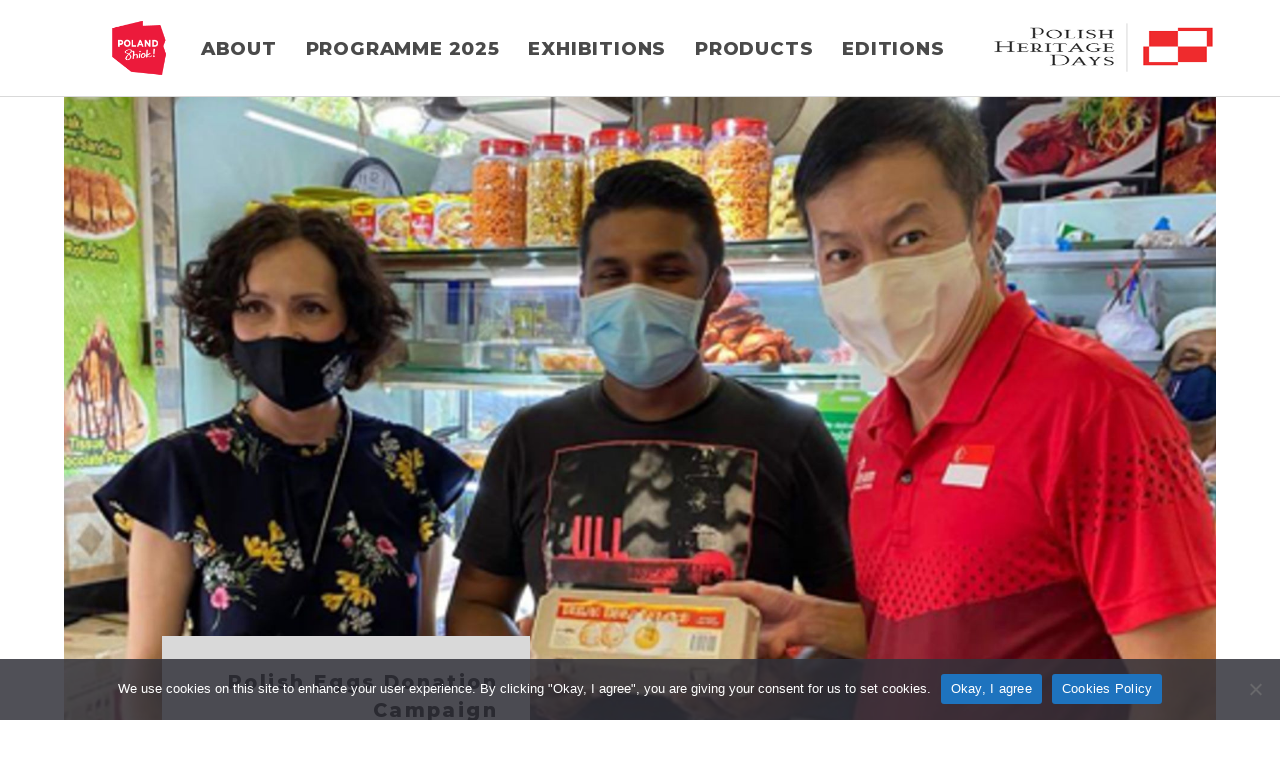

--- FILE ---
content_type: text/html; charset=UTF-8
request_url: https://polandshiok.sg/polish-eggs-donation-campaign/
body_size: 10826
content:
<!DOCTYPE html>
<html lang="en-US" class="no-js">

<head>
    <meta charset="UTF-8">
    <meta http-equiv="X-UA-Compatible" content="IE=edge">
    <meta name="viewport" content="width=device-width, initial-scale=1">
    <meta name="apple-mobile-web-app-capable" content="yes">
    <meta name="robots" content="all">
    <meta name="SKYPE_TOOLBAR" content="SKYPE_TOOLBAR_PARSER_COMPATIBLE">
    <meta name="apple-mobile-web-app-capable" content="yes">

    <link rel="apple-touch-icon" sizes="180x180" href="/wp-content/themes/shiok-23/apple-touch-icon.png">
    <link rel="icon" type="image/png" sizes="32x32" href="/wp-content/themes/shiok-23/favicon-32x32.png">
    <link rel="icon" type="image/png" sizes="16x16" href="/wp-content/themes/shiok-23/favicon-16x16.png">
    <link rel="manifest" href="/wp-content/themes/shiok-23/site.webmanifest">
    <link rel="mask-icon" href="/wp-content/themes/shiok-23/safari-pinned-tab.svg" color="#5bbad5">
    <meta name="msapplication-TileColor" content="#da532c">
    <meta name="theme-color" content="#ffffff">
    <link rel="stylesheet" href="/wp-content/themes/shiok-23/styles/bulma.min.css">
    <link href="https://fonts.googleapis.com/css?family=Montserrat:300,400,500,600,800&display=swap" rel="stylesheet">
    <link href="https://fonts.googleapis.com/css?family=EB+Garamond&display=swap" rel="stylesheet">
    <link href="https://fonts.googleapis.com/css2?family=Cormorant+Garamond:wght@600&display=swap" rel=" stylesheet">
    <link rel="stylesheet" href="https://use.fontawesome.com/releases/v5.6.3/css/all.css" integrity="sha384-UHRtZLI+pbxtHCWp1t77Bi1L4ZtiqrqD80Kn4Z8NTSRyMA2Fd33n5dQ8lWUE00s/" crossorigin="anonymous">

    <!--[if lt IE 9]>
		<script src="https://polandshiok.sg/wp-content/themes/shiok-23/js/html5.js"></script>
		<![endif]-->
    <meta name='robots' content='index, follow, max-image-preview:large, max-snippet:-1, max-video-preview:-1' />
	<style>img:is([sizes="auto" i], [sizes^="auto," i]) { contain-intrinsic-size: 3000px 1500px }</style>
	
	<!-- This site is optimized with the Yoast SEO plugin v24.9 - https://yoast.com/wordpress/plugins/seo/ -->
	<title>Polish Eggs Donation Campaign</title>
	<link rel="canonical" href="https://polandshiok.sg/polish-eggs-donation-campaign/" />
	<meta property="og:locale" content="en_US" />
	<meta property="og:type" content="article" />
	<meta property="og:title" content="Polish Eggs Donation Campaign" />
	<meta property="og:description" content="Easter campaign of donating Polish eggs to the local community in Singapore - an expression of solidarity and support in the face of the pandemic. Promotion of Polish Easter traditions and the importance of economic relations." />
	<meta property="og:url" content="https://polandshiok.sg/polish-eggs-donation-campaign/" />
	<meta property="og:site_name" content="polandshiok.sg" />
	<meta property="article:publisher" content="https://www.facebook.com/PolandSHIOK" />
	<meta property="article:published_time" content="2021-03-05T18:59:00+00:00" />
	<meta property="article:modified_time" content="2023-06-22T03:57:04+00:00" />
	<meta property="og:image" content="https://polandshiok.sg/wp-content/uploads/2021/06/cover-page-easter-eggs-donation-campaign.jpg" />
	<meta property="og:image:width" content="1920" />
	<meta property="og:image:height" content="1080" />
	<meta property="og:image:type" content="image/jpeg" />
	<meta name="author" content="anna" />
	<meta name="twitter:card" content="summary_large_image" />
	<meta name="twitter:label1" content="Written by" />
	<meta name="twitter:data1" content="anna" />
	<meta name="twitter:label2" content="Est. reading time" />
	<meta name="twitter:data2" content="3 minutes" />
	<script type="application/ld+json" class="yoast-schema-graph">{"@context":"https://schema.org","@graph":[{"@type":"Article","@id":"https://polandshiok.sg/polish-eggs-donation-campaign/#article","isPartOf":{"@id":"https://polandshiok.sg/polish-eggs-donation-campaign/"},"author":{"name":"anna","@id":"https://polandshiok.sg/#/schema/person/378db22b6d3d39a11f7283d18a8e10f2"},"headline":"Polish Eggs Donation Campaign","datePublished":"2021-03-05T18:59:00+00:00","dateModified":"2023-06-22T03:57:04+00:00","mainEntityOfPage":{"@id":"https://polandshiok.sg/polish-eggs-donation-campaign/"},"wordCount":384,"commentCount":0,"publisher":{"@id":"https://polandshiok.sg/#organization"},"image":{"@id":"https://polandshiok.sg/polish-eggs-donation-campaign/#primaryimage"},"thumbnailUrl":"https://polandshiok.sg/wp-content/uploads/2021/06/cover-page-easter-eggs-donation-campaign.jpg","articleSection":["Programme 2021","Type event"],"inLanguage":"en-US","potentialAction":[{"@type":"CommentAction","name":"Comment","target":["https://polandshiok.sg/polish-eggs-donation-campaign/#respond"]}]},{"@type":"WebPage","@id":"https://polandshiok.sg/polish-eggs-donation-campaign/","url":"https://polandshiok.sg/polish-eggs-donation-campaign/","name":"Polish Eggs Donation Campaign","isPartOf":{"@id":"https://polandshiok.sg/#website"},"primaryImageOfPage":{"@id":"https://polandshiok.sg/polish-eggs-donation-campaign/#primaryimage"},"image":{"@id":"https://polandshiok.sg/polish-eggs-donation-campaign/#primaryimage"},"thumbnailUrl":"https://polandshiok.sg/wp-content/uploads/2021/06/cover-page-easter-eggs-donation-campaign.jpg","datePublished":"2021-03-05T18:59:00+00:00","dateModified":"2023-06-22T03:57:04+00:00","breadcrumb":{"@id":"https://polandshiok.sg/polish-eggs-donation-campaign/#breadcrumb"},"inLanguage":"en-US","potentialAction":[{"@type":"ReadAction","target":["https://polandshiok.sg/polish-eggs-donation-campaign/"]}]},{"@type":"ImageObject","inLanguage":"en-US","@id":"https://polandshiok.sg/polish-eggs-donation-campaign/#primaryimage","url":"https://polandshiok.sg/wp-content/uploads/2021/06/cover-page-easter-eggs-donation-campaign.jpg","contentUrl":"https://polandshiok.sg/wp-content/uploads/2021/06/cover-page-easter-eggs-donation-campaign.jpg","width":1920,"height":1080,"caption":"Polish Eggs Donation Campaign"},{"@type":"BreadcrumbList","@id":"https://polandshiok.sg/polish-eggs-donation-campaign/#breadcrumb","itemListElement":[{"@type":"ListItem","position":1,"name":"Home","item":"https://polandshiok.sg/"},{"@type":"ListItem","position":2,"name":"Polish Eggs Donation Campaign"}]},{"@type":"WebSite","@id":"https://polandshiok.sg/#website","url":"https://polandshiok.sg/","name":"polandshiok.sg","description":"","publisher":{"@id":"https://polandshiok.sg/#organization"},"potentialAction":[{"@type":"SearchAction","target":{"@type":"EntryPoint","urlTemplate":"https://polandshiok.sg/?s={search_term_string}"},"query-input":{"@type":"PropertyValueSpecification","valueRequired":true,"valueName":"search_term_string"}}],"inLanguage":"en-US"},{"@type":"Organization","@id":"https://polandshiok.sg/#organization","name":"EMBASSY OF THE REPUBLIC OF POLAND","url":"https://polandshiok.sg/","logo":{"@type":"ImageObject","inLanguage":"en-US","@id":"https://polandshiok.sg/#/schema/logo/image/","url":"https://polandshiok.sg/wp-content/uploads/2020/08/Embassy-of-Poland_logo.png","contentUrl":"https://polandshiok.sg/wp-content/uploads/2020/08/Embassy-of-Poland_logo.png","width":615,"height":414,"caption":"EMBASSY OF THE REPUBLIC OF POLAND"},"image":{"@id":"https://polandshiok.sg/#/schema/logo/image/"},"sameAs":["https://www.facebook.com/PolandSHIOK","https://www.instagram.com/polandshiok/"]},{"@type":"Person","@id":"https://polandshiok.sg/#/schema/person/378db22b6d3d39a11f7283d18a8e10f2","name":"anna","image":{"@type":"ImageObject","inLanguage":"en-US","@id":"https://polandshiok.sg/#/schema/person/image/","url":"https://secure.gravatar.com/avatar/ff282e57ec6d62119db183f28a998912e2d66f47bb27d1d9662eb09c1e8258a7?s=96&d=mm&r=g","contentUrl":"https://secure.gravatar.com/avatar/ff282e57ec6d62119db183f28a998912e2d66f47bb27d1d9662eb09c1e8258a7?s=96&d=mm&r=g","caption":"anna"}}]}</script>
	<!-- / Yoast SEO plugin. -->


<link rel="alternate" type="application/rss+xml" title="polandshiok.sg &raquo; Polish Eggs Donation Campaign Comments Feed" href="https://polandshiok.sg/polish-eggs-donation-campaign/feed/" />
<script type="text/javascript">
/* <![CDATA[ */
window._wpemojiSettings = {"baseUrl":"https:\/\/s.w.org\/images\/core\/emoji\/15.1.0\/72x72\/","ext":".png","svgUrl":"https:\/\/s.w.org\/images\/core\/emoji\/15.1.0\/svg\/","svgExt":".svg","source":{"concatemoji":"https:\/\/polandshiok.sg\/wp-includes\/js\/wp-emoji-release.min.js?ver=6.8"}};
/*! This file is auto-generated */
!function(i,n){var o,s,e;function c(e){try{var t={supportTests:e,timestamp:(new Date).valueOf()};sessionStorage.setItem(o,JSON.stringify(t))}catch(e){}}function p(e,t,n){e.clearRect(0,0,e.canvas.width,e.canvas.height),e.fillText(t,0,0);var t=new Uint32Array(e.getImageData(0,0,e.canvas.width,e.canvas.height).data),r=(e.clearRect(0,0,e.canvas.width,e.canvas.height),e.fillText(n,0,0),new Uint32Array(e.getImageData(0,0,e.canvas.width,e.canvas.height).data));return t.every(function(e,t){return e===r[t]})}function u(e,t,n){switch(t){case"flag":return n(e,"\ud83c\udff3\ufe0f\u200d\u26a7\ufe0f","\ud83c\udff3\ufe0f\u200b\u26a7\ufe0f")?!1:!n(e,"\ud83c\uddfa\ud83c\uddf3","\ud83c\uddfa\u200b\ud83c\uddf3")&&!n(e,"\ud83c\udff4\udb40\udc67\udb40\udc62\udb40\udc65\udb40\udc6e\udb40\udc67\udb40\udc7f","\ud83c\udff4\u200b\udb40\udc67\u200b\udb40\udc62\u200b\udb40\udc65\u200b\udb40\udc6e\u200b\udb40\udc67\u200b\udb40\udc7f");case"emoji":return!n(e,"\ud83d\udc26\u200d\ud83d\udd25","\ud83d\udc26\u200b\ud83d\udd25")}return!1}function f(e,t,n){var r="undefined"!=typeof WorkerGlobalScope&&self instanceof WorkerGlobalScope?new OffscreenCanvas(300,150):i.createElement("canvas"),a=r.getContext("2d",{willReadFrequently:!0}),o=(a.textBaseline="top",a.font="600 32px Arial",{});return e.forEach(function(e){o[e]=t(a,e,n)}),o}function t(e){var t=i.createElement("script");t.src=e,t.defer=!0,i.head.appendChild(t)}"undefined"!=typeof Promise&&(o="wpEmojiSettingsSupports",s=["flag","emoji"],n.supports={everything:!0,everythingExceptFlag:!0},e=new Promise(function(e){i.addEventListener("DOMContentLoaded",e,{once:!0})}),new Promise(function(t){var n=function(){try{var e=JSON.parse(sessionStorage.getItem(o));if("object"==typeof e&&"number"==typeof e.timestamp&&(new Date).valueOf()<e.timestamp+604800&&"object"==typeof e.supportTests)return e.supportTests}catch(e){}return null}();if(!n){if("undefined"!=typeof Worker&&"undefined"!=typeof OffscreenCanvas&&"undefined"!=typeof URL&&URL.createObjectURL&&"undefined"!=typeof Blob)try{var e="postMessage("+f.toString()+"("+[JSON.stringify(s),u.toString(),p.toString()].join(",")+"));",r=new Blob([e],{type:"text/javascript"}),a=new Worker(URL.createObjectURL(r),{name:"wpTestEmojiSupports"});return void(a.onmessage=function(e){c(n=e.data),a.terminate(),t(n)})}catch(e){}c(n=f(s,u,p))}t(n)}).then(function(e){for(var t in e)n.supports[t]=e[t],n.supports.everything=n.supports.everything&&n.supports[t],"flag"!==t&&(n.supports.everythingExceptFlag=n.supports.everythingExceptFlag&&n.supports[t]);n.supports.everythingExceptFlag=n.supports.everythingExceptFlag&&!n.supports.flag,n.DOMReady=!1,n.readyCallback=function(){n.DOMReady=!0}}).then(function(){return e}).then(function(){var e;n.supports.everything||(n.readyCallback(),(e=n.source||{}).concatemoji?t(e.concatemoji):e.wpemoji&&e.twemoji&&(t(e.twemoji),t(e.wpemoji)))}))}((window,document),window._wpemojiSettings);
/* ]]> */
</script>
<link rel='stylesheet' id='sbi_styles-css' href='https://polandshiok.sg/wp-content/plugins/instagram-feed/css/sbi-styles.min.css?ver=6.8.0' type='text/css' media='all' />
<style id='wp-emoji-styles-inline-css' type='text/css'>

	img.wp-smiley, img.emoji {
		display: inline !important;
		border: none !important;
		box-shadow: none !important;
		height: 1em !important;
		width: 1em !important;
		margin: 0 0.07em !important;
		vertical-align: -0.1em !important;
		background: none !important;
		padding: 0 !important;
	}
</style>
<link rel='stylesheet' id='wp-block-library-css' href='https://polandshiok.sg/wp-includes/css/dist/block-library/style.min.css?ver=6.8' type='text/css' media='all' />
<style id='classic-theme-styles-inline-css' type='text/css'>
/*! This file is auto-generated */
.wp-block-button__link{color:#fff;background-color:#32373c;border-radius:9999px;box-shadow:none;text-decoration:none;padding:calc(.667em + 2px) calc(1.333em + 2px);font-size:1.125em}.wp-block-file__button{background:#32373c;color:#fff;text-decoration:none}
</style>
<style id='pdfemb-pdf-embedder-viewer-style-inline-css' type='text/css'>
.wp-block-pdfemb-pdf-embedder-viewer{max-width:none}

</style>
<style id='global-styles-inline-css' type='text/css'>
:root{--wp--preset--aspect-ratio--square: 1;--wp--preset--aspect-ratio--4-3: 4/3;--wp--preset--aspect-ratio--3-4: 3/4;--wp--preset--aspect-ratio--3-2: 3/2;--wp--preset--aspect-ratio--2-3: 2/3;--wp--preset--aspect-ratio--16-9: 16/9;--wp--preset--aspect-ratio--9-16: 9/16;--wp--preset--color--black: #000000;--wp--preset--color--cyan-bluish-gray: #abb8c3;--wp--preset--color--white: #ffffff;--wp--preset--color--pale-pink: #f78da7;--wp--preset--color--vivid-red: #cf2e2e;--wp--preset--color--luminous-vivid-orange: #ff6900;--wp--preset--color--luminous-vivid-amber: #fcb900;--wp--preset--color--light-green-cyan: #7bdcb5;--wp--preset--color--vivid-green-cyan: #00d084;--wp--preset--color--pale-cyan-blue: #8ed1fc;--wp--preset--color--vivid-cyan-blue: #0693e3;--wp--preset--color--vivid-purple: #9b51e0;--wp--preset--gradient--vivid-cyan-blue-to-vivid-purple: linear-gradient(135deg,rgba(6,147,227,1) 0%,rgb(155,81,224) 100%);--wp--preset--gradient--light-green-cyan-to-vivid-green-cyan: linear-gradient(135deg,rgb(122,220,180) 0%,rgb(0,208,130) 100%);--wp--preset--gradient--luminous-vivid-amber-to-luminous-vivid-orange: linear-gradient(135deg,rgba(252,185,0,1) 0%,rgba(255,105,0,1) 100%);--wp--preset--gradient--luminous-vivid-orange-to-vivid-red: linear-gradient(135deg,rgba(255,105,0,1) 0%,rgb(207,46,46) 100%);--wp--preset--gradient--very-light-gray-to-cyan-bluish-gray: linear-gradient(135deg,rgb(238,238,238) 0%,rgb(169,184,195) 100%);--wp--preset--gradient--cool-to-warm-spectrum: linear-gradient(135deg,rgb(74,234,220) 0%,rgb(151,120,209) 20%,rgb(207,42,186) 40%,rgb(238,44,130) 60%,rgb(251,105,98) 80%,rgb(254,248,76) 100%);--wp--preset--gradient--blush-light-purple: linear-gradient(135deg,rgb(255,206,236) 0%,rgb(152,150,240) 100%);--wp--preset--gradient--blush-bordeaux: linear-gradient(135deg,rgb(254,205,165) 0%,rgb(254,45,45) 50%,rgb(107,0,62) 100%);--wp--preset--gradient--luminous-dusk: linear-gradient(135deg,rgb(255,203,112) 0%,rgb(199,81,192) 50%,rgb(65,88,208) 100%);--wp--preset--gradient--pale-ocean: linear-gradient(135deg,rgb(255,245,203) 0%,rgb(182,227,212) 50%,rgb(51,167,181) 100%);--wp--preset--gradient--electric-grass: linear-gradient(135deg,rgb(202,248,128) 0%,rgb(113,206,126) 100%);--wp--preset--gradient--midnight: linear-gradient(135deg,rgb(2,3,129) 0%,rgb(40,116,252) 100%);--wp--preset--font-size--small: 13px;--wp--preset--font-size--medium: 20px;--wp--preset--font-size--large: 36px;--wp--preset--font-size--x-large: 42px;--wp--preset--spacing--20: 0.44rem;--wp--preset--spacing--30: 0.67rem;--wp--preset--spacing--40: 1rem;--wp--preset--spacing--50: 1.5rem;--wp--preset--spacing--60: 2.25rem;--wp--preset--spacing--70: 3.38rem;--wp--preset--spacing--80: 5.06rem;--wp--preset--shadow--natural: 6px 6px 9px rgba(0, 0, 0, 0.2);--wp--preset--shadow--deep: 12px 12px 50px rgba(0, 0, 0, 0.4);--wp--preset--shadow--sharp: 6px 6px 0px rgba(0, 0, 0, 0.2);--wp--preset--shadow--outlined: 6px 6px 0px -3px rgba(255, 255, 255, 1), 6px 6px rgba(0, 0, 0, 1);--wp--preset--shadow--crisp: 6px 6px 0px rgba(0, 0, 0, 1);}:where(.is-layout-flex){gap: 0.5em;}:where(.is-layout-grid){gap: 0.5em;}body .is-layout-flex{display: flex;}.is-layout-flex{flex-wrap: wrap;align-items: center;}.is-layout-flex > :is(*, div){margin: 0;}body .is-layout-grid{display: grid;}.is-layout-grid > :is(*, div){margin: 0;}:where(.wp-block-columns.is-layout-flex){gap: 2em;}:where(.wp-block-columns.is-layout-grid){gap: 2em;}:where(.wp-block-post-template.is-layout-flex){gap: 1.25em;}:where(.wp-block-post-template.is-layout-grid){gap: 1.25em;}.has-black-color{color: var(--wp--preset--color--black) !important;}.has-cyan-bluish-gray-color{color: var(--wp--preset--color--cyan-bluish-gray) !important;}.has-white-color{color: var(--wp--preset--color--white) !important;}.has-pale-pink-color{color: var(--wp--preset--color--pale-pink) !important;}.has-vivid-red-color{color: var(--wp--preset--color--vivid-red) !important;}.has-luminous-vivid-orange-color{color: var(--wp--preset--color--luminous-vivid-orange) !important;}.has-luminous-vivid-amber-color{color: var(--wp--preset--color--luminous-vivid-amber) !important;}.has-light-green-cyan-color{color: var(--wp--preset--color--light-green-cyan) !important;}.has-vivid-green-cyan-color{color: var(--wp--preset--color--vivid-green-cyan) !important;}.has-pale-cyan-blue-color{color: var(--wp--preset--color--pale-cyan-blue) !important;}.has-vivid-cyan-blue-color{color: var(--wp--preset--color--vivid-cyan-blue) !important;}.has-vivid-purple-color{color: var(--wp--preset--color--vivid-purple) !important;}.has-black-background-color{background-color: var(--wp--preset--color--black) !important;}.has-cyan-bluish-gray-background-color{background-color: var(--wp--preset--color--cyan-bluish-gray) !important;}.has-white-background-color{background-color: var(--wp--preset--color--white) !important;}.has-pale-pink-background-color{background-color: var(--wp--preset--color--pale-pink) !important;}.has-vivid-red-background-color{background-color: var(--wp--preset--color--vivid-red) !important;}.has-luminous-vivid-orange-background-color{background-color: var(--wp--preset--color--luminous-vivid-orange) !important;}.has-luminous-vivid-amber-background-color{background-color: var(--wp--preset--color--luminous-vivid-amber) !important;}.has-light-green-cyan-background-color{background-color: var(--wp--preset--color--light-green-cyan) !important;}.has-vivid-green-cyan-background-color{background-color: var(--wp--preset--color--vivid-green-cyan) !important;}.has-pale-cyan-blue-background-color{background-color: var(--wp--preset--color--pale-cyan-blue) !important;}.has-vivid-cyan-blue-background-color{background-color: var(--wp--preset--color--vivid-cyan-blue) !important;}.has-vivid-purple-background-color{background-color: var(--wp--preset--color--vivid-purple) !important;}.has-black-border-color{border-color: var(--wp--preset--color--black) !important;}.has-cyan-bluish-gray-border-color{border-color: var(--wp--preset--color--cyan-bluish-gray) !important;}.has-white-border-color{border-color: var(--wp--preset--color--white) !important;}.has-pale-pink-border-color{border-color: var(--wp--preset--color--pale-pink) !important;}.has-vivid-red-border-color{border-color: var(--wp--preset--color--vivid-red) !important;}.has-luminous-vivid-orange-border-color{border-color: var(--wp--preset--color--luminous-vivid-orange) !important;}.has-luminous-vivid-amber-border-color{border-color: var(--wp--preset--color--luminous-vivid-amber) !important;}.has-light-green-cyan-border-color{border-color: var(--wp--preset--color--light-green-cyan) !important;}.has-vivid-green-cyan-border-color{border-color: var(--wp--preset--color--vivid-green-cyan) !important;}.has-pale-cyan-blue-border-color{border-color: var(--wp--preset--color--pale-cyan-blue) !important;}.has-vivid-cyan-blue-border-color{border-color: var(--wp--preset--color--vivid-cyan-blue) !important;}.has-vivid-purple-border-color{border-color: var(--wp--preset--color--vivid-purple) !important;}.has-vivid-cyan-blue-to-vivid-purple-gradient-background{background: var(--wp--preset--gradient--vivid-cyan-blue-to-vivid-purple) !important;}.has-light-green-cyan-to-vivid-green-cyan-gradient-background{background: var(--wp--preset--gradient--light-green-cyan-to-vivid-green-cyan) !important;}.has-luminous-vivid-amber-to-luminous-vivid-orange-gradient-background{background: var(--wp--preset--gradient--luminous-vivid-amber-to-luminous-vivid-orange) !important;}.has-luminous-vivid-orange-to-vivid-red-gradient-background{background: var(--wp--preset--gradient--luminous-vivid-orange-to-vivid-red) !important;}.has-very-light-gray-to-cyan-bluish-gray-gradient-background{background: var(--wp--preset--gradient--very-light-gray-to-cyan-bluish-gray) !important;}.has-cool-to-warm-spectrum-gradient-background{background: var(--wp--preset--gradient--cool-to-warm-spectrum) !important;}.has-blush-light-purple-gradient-background{background: var(--wp--preset--gradient--blush-light-purple) !important;}.has-blush-bordeaux-gradient-background{background: var(--wp--preset--gradient--blush-bordeaux) !important;}.has-luminous-dusk-gradient-background{background: var(--wp--preset--gradient--luminous-dusk) !important;}.has-pale-ocean-gradient-background{background: var(--wp--preset--gradient--pale-ocean) !important;}.has-electric-grass-gradient-background{background: var(--wp--preset--gradient--electric-grass) !important;}.has-midnight-gradient-background{background: var(--wp--preset--gradient--midnight) !important;}.has-small-font-size{font-size: var(--wp--preset--font-size--small) !important;}.has-medium-font-size{font-size: var(--wp--preset--font-size--medium) !important;}.has-large-font-size{font-size: var(--wp--preset--font-size--large) !important;}.has-x-large-font-size{font-size: var(--wp--preset--font-size--x-large) !important;}
:where(.wp-block-post-template.is-layout-flex){gap: 1.25em;}:where(.wp-block-post-template.is-layout-grid){gap: 1.25em;}
:where(.wp-block-columns.is-layout-flex){gap: 2em;}:where(.wp-block-columns.is-layout-grid){gap: 2em;}
:root :where(.wp-block-pullquote){font-size: 1.5em;line-height: 1.6;}
</style>
<link rel='stylesheet' id='cookie-notice-front-css' href='https://polandshiok.sg/wp-content/plugins/cookie-notice/css/front.min.css?ver=2.5.6' type='text/css' media='all' />
<link rel='stylesheet' id='crellyslider.min-css' href='https://polandshiok.sg/wp-content/plugins/crelly-slider/css/crellyslider.min.css?ver=1.4.7' type='text/css' media='all' />
<link rel='stylesheet' id='bwg_fonts-css' href='https://polandshiok.sg/wp-content/plugins/photo-gallery/css/bwg-fonts/fonts.css?ver=0.0.1' type='text/css' media='all' />
<link rel='stylesheet' id='sumoselect-css' href='https://polandshiok.sg/wp-content/plugins/photo-gallery/css/sumoselect.min.css?ver=3.4.6' type='text/css' media='all' />
<link rel='stylesheet' id='mCustomScrollbar-css' href='https://polandshiok.sg/wp-content/plugins/photo-gallery/css/jquery.mCustomScrollbar.min.css?ver=3.1.5' type='text/css' media='all' />
<link rel='stylesheet' id='bwg_googlefonts-css' href='https://fonts.googleapis.com/css?family=Ubuntu&#038;subset=greek,latin,greek-ext,vietnamese,cyrillic-ext,latin-ext,cyrillic' type='text/css' media='all' />
<link rel='stylesheet' id='bwg_frontend-css' href='https://polandshiok.sg/wp-content/plugins/photo-gallery/css/styles.min.css?ver=1.8.35' type='text/css' media='all' />
<link rel='stylesheet' id='main-style-css' href='https://polandshiok.sg/wp-content/themes/shiok-23/styles/style.css?ver=1.0.0' type='text/css' media='all' />
<script type="text/javascript" id="cookie-notice-front-js-before">
/* <![CDATA[ */
var cnArgs = {"ajaxUrl":"https:\/\/polandshiok.sg\/wp-admin\/admin-ajax.php","nonce":"a422e2cec7","hideEffect":"fade","position":"bottom","onScroll":false,"onScrollOffset":100,"onClick":false,"cookieName":"cookie_notice_accepted","cookieTime":15811200,"cookieTimeRejected":15811200,"globalCookie":false,"redirection":false,"cache":false,"revokeCookies":false,"revokeCookiesOpt":"automatic"};
/* ]]> */
</script>
<script type="text/javascript" src="https://polandshiok.sg/wp-content/plugins/cookie-notice/js/front.min.js?ver=2.5.6" id="cookie-notice-front-js"></script>
<script type="text/javascript" src="https://polandshiok.sg/wp-includes/js/jquery/jquery.min.js?ver=3.7.1" id="jquery-core-js"></script>
<script type="text/javascript" src="https://polandshiok.sg/wp-includes/js/jquery/jquery-migrate.min.js?ver=3.4.1" id="jquery-migrate-js"></script>
<script type="text/javascript" src="https://polandshiok.sg/wp-includes/js/jquery/ui/core.min.js?ver=1.13.3" id="jquery-ui-core-js"></script>
<script type="text/javascript" src="https://polandshiok.sg/wp-content/plugins/crelly-slider/js/jquery.crellyslider.min.js?ver=1.4.7" id="jquery.crellyslider.min-js"></script>
<script type="text/javascript" src="https://polandshiok.sg/wp-content/plugins/photo-gallery/js/jquery.sumoselect.min.js?ver=3.4.6" id="sumoselect-js"></script>
<script type="text/javascript" src="https://polandshiok.sg/wp-content/plugins/photo-gallery/js/tocca.min.js?ver=2.0.9" id="bwg_mobile-js"></script>
<script type="text/javascript" src="https://polandshiok.sg/wp-content/plugins/photo-gallery/js/jquery.mCustomScrollbar.concat.min.js?ver=3.1.5" id="mCustomScrollbar-js"></script>
<script type="text/javascript" src="https://polandshiok.sg/wp-content/plugins/photo-gallery/js/jquery.fullscreen.min.js?ver=0.6.0" id="jquery-fullscreen-js"></script>
<script type="text/javascript" id="bwg_frontend-js-extra">
/* <![CDATA[ */
var bwg_objectsL10n = {"bwg_field_required":"field is required.","bwg_mail_validation":"This is not a valid email address.","bwg_search_result":"There are no images matching your search.","bwg_select_tag":"Select Tag","bwg_order_by":"Order By","bwg_search":"Search","bwg_show_ecommerce":"Show Ecommerce","bwg_hide_ecommerce":"Hide Ecommerce","bwg_show_comments":"Show Comments","bwg_hide_comments":"Hide Comments","bwg_restore":"Restore","bwg_maximize":"Maximize","bwg_fullscreen":"Fullscreen","bwg_exit_fullscreen":"Exit Fullscreen","bwg_search_tag":"SEARCH...","bwg_tag_no_match":"No tags found","bwg_all_tags_selected":"All tags selected","bwg_tags_selected":"tags selected","play":"Play","pause":"Pause","is_pro":"","bwg_play":"Play","bwg_pause":"Pause","bwg_hide_info":"Hide info","bwg_show_info":"Show info","bwg_hide_rating":"Hide rating","bwg_show_rating":"Show rating","ok":"Ok","cancel":"Cancel","select_all":"Select all","lazy_load":"0","lazy_loader":"https:\/\/polandshiok.sg\/wp-content\/plugins\/photo-gallery\/images\/ajax_loader.png","front_ajax":"0","bwg_tag_see_all":"see all tags","bwg_tag_see_less":"see less tags"};
/* ]]> */
</script>
<script type="text/javascript" src="https://polandshiok.sg/wp-content/plugins/photo-gallery/js/scripts.min.js?ver=1.8.35" id="bwg_frontend-js"></script>
<script type="text/javascript" src="https://polandshiok.sg/wp-content/themes/shiok-23/scripts/app.js?ver=11" id="app-script-js"></script>
<link rel="https://api.w.org/" href="https://polandshiok.sg/wp-json/" /><link rel="alternate" title="JSON" type="application/json" href="https://polandshiok.sg/wp-json/wp/v2/posts/5018" /><link rel="EditURI" type="application/rsd+xml" title="RSD" href="https://polandshiok.sg/xmlrpc.php?rsd" />
<meta name="generator" content="WordPress 6.8" />
<link rel='shortlink' href='https://polandshiok.sg/?p=5018' />
<link rel="alternate" title="oEmbed (JSON)" type="application/json+oembed" href="https://polandshiok.sg/wp-json/oembed/1.0/embed?url=https%3A%2F%2Fpolandshiok.sg%2Fpolish-eggs-donation-campaign%2F" />
<link rel="alternate" title="oEmbed (XML)" type="text/xml+oembed" href="https://polandshiok.sg/wp-json/oembed/1.0/embed?url=https%3A%2F%2Fpolandshiok.sg%2Fpolish-eggs-donation-campaign%2F&#038;format=xml" />
	<meta name="name" content="Polish Eggs Donation Campaign">
				<meta name="description" content="Easter campaign of donating Polish eggs to the local community in Singapore - an expression of solidarity and support in the face of the pandemic. Promotion of Polish Easter traditions and the importance of economic relations.">
				<meta name="twitter:title" content="Polish Eggs Donation Campaign">
				<meta name="twitter:description" content="Easter campaign of donating Polish eggs to the local community in Singapore - an expression of solidarity and support in the face of the pandemic. Promotion of Polish Easter traditions and the importance of economic relations.">
				<meta property="og:url" content="https://polandshiok.sg/?p=5018">
				<meta property="og:type" content="article">
				<meta property="og:title" content="Polish Eggs Donation Campaign">
				<meta property="og:description" content="Easter campaign of donating Polish eggs to the local community in Singapore - an expression of solidarity and support in the face of the pandemic. Promotion of Polish Easter traditions and the importance of economic relations.">
				<meta property="og:site_name" content="polandshiok.sg">
				<meta itemprop="name" content="Polish Eggs Donation Campaign">
				<meta itemprop="description" content="Easter campaign of donating Polish eggs to the local community in Singapore - an expression of solidarity and support in the face of the pandemic. Promotion of Polish Easter traditions and the importance of economic relations."><meta name="twitter:image:src" content="https://polandshiok.sg/wp-content/uploads/2021/06/cover-page-easter-eggs-donation-campaign.jpg">
					<meta itemprop="image" content="https://polandshiok.sg/wp-content/uploads/2021/06/cover-page-easter-eggs-donation-campaign.jpg">
					<meta property="og:image" content="https://polandshiok.sg/wp-content/uploads/2021/06/cover-page-easter-eggs-donation-campaign.jpg" >    <!-- Global site tag (gtag.js) - Google Analytics -->
    <script async src="https://www.googletagmanager.com/gtag/js?id=UA-155255396-1"></script>
    <script>
        window.dataLayer = window.dataLayer || [];

        function gtag() {
            dataLayer.push(arguments);
        }
        gtag('js', new Date());

        gtag('config', 'UA-155255396-1');
    </script>


</head>

<body class="wp-singular post-template-default single single-post postid-5018 single-format-standard wp-theme-shiok-23 cookies-not-set">
    <div class="Site" id="app">
        <div class="main-toper has-background-white">
            <div class="container">
                <nav class="navbar" role="navigation" aria-label="main navigation">
                    <div class="navbar-brand">
                        <a href="/" class="navbar-item">
                            <img src="https://polandshiok.sg/wp-content/themes/shiok-23/images/poland-shiok-square-inverse.png" class="is-hidden-touch" alt="PolandSHIOK 2020 Singapore" style="height: 100px;">
                            <img src="https://polandshiok.sg/wp-content/themes/shiok-23/images/poland-shiok-horizontal-horizontal.png" class="is-hidden-desktop" alt="PolandSHIOK 2020 Singapore" style="height: 100px;">
                            <img src="/wp-content/themes/shiok-23/images/Logo-Polish-Heritage-Days-120.png" class="is-hidden-desktop" alt="Polish Heritage Days" style="height: 100px;">
                        </a>

                        <a role="button" class="navbar-burger burger" aria-label="menu" aria-expanded="false" data-target="navbarBasicExample">
                            <span aria-hidden="true"></span>
                            <span aria-hidden="true"></span>
                            <span aria-hidden="true"></span>
                        </a>
                    </div>

                    <div class="navbar-menu">
                        <div class="navbar-start">
                            
					<div class="navbar-item is-hoverable"><a class="navbar-item" href="https://polandshiok.sg/festival/about/">About</a>
</div>					<div class="navbar-item is-hoverable"><a class="navbar-item" href="https://polandshiok.sg/programme-2025/">Programme 2025</a>
</div>					<div class="navbar-item is-hoverable"><a class="navbar-item" href="https://polandshiok.sg/exhibitions/">Exhibitions</a>
</div>					<div class="navbar-item is-hoverable"><a class="navbar-item" href="https://polandshiok.sg/products/">PRODUCTS</a>
</div>					<div class="navbar-item is-hoverable"><a class="navbar-item" href="">Editions</a>
<div class="navbar-dropdown">					<a class="navbar-item menu-parent is-hidden-touch" data-menu="162" href="https://polandshiok.sg/editions/polandshiok-2017/">PolandSHIOK 2017</a>
					<a class="navbar-item menu-parent is-hidden-touch" data-menu="165" href="https://polandshiok.sg/editions/polandshiok-2018/">PolandSHIOK 2018</a>
					<a class="navbar-item secondary is-hidden-touch" data-menu-parent="165" href="https://polandshiok.sg/gallery/2018-2/">Gallery 2018</a>
					<a class="navbar-item menu-parent is-hidden-touch" data-menu="1054" href="https://polandshiok.sg/editions/polandshiok-2019/">PolandSHIOK 2019</a>
					<a class="navbar-item secondary is-hidden-touch" data-menu-parent="1054" href="https://polandshiok.sg/programme-2019/">PROGRAMME (2019)</a>
					<a class="navbar-item menu-parent is-hidden-touch" data-menu="2748" href="https://polandshiok.sg/editions/polandshiok-2020/">PolandSHIOK 2020</a>
					<a class="navbar-item secondary is-hidden-touch" data-menu-parent="2748" href="https://polandshiok.sg/programme/">Programme 2020</a>
					<a class="navbar-item menu-parent is-hidden-touch" data-menu="5481" href="https://polandshiok.sg/editions/polandshiok-2021/">PolandSHIOK 2021</a>
					<a class="navbar-item secondary is-hidden-touch" data-menu-parent="5481" href="https://polandshiok.sg/programme2021/">Programme 2021</a>
					<a class="navbar-item menu-parent is-hidden-touch" data-menu="6667" href="https://polandshiok.sg/editions/polandshiok-2022/">PolandSHIOK 2022</a>
					<a class="navbar-item secondary is-hidden-touch" data-menu-parent="6667" href="https://polandshiok.sg/programme2022/">Programme 2022</a>
					<a class="navbar-item menu-parent is-hidden-touch" data-menu="8224" href="https://polandshiok.sg/gallery/polandshiok-2023/">PolandSHIOK 2023</a>
					<a class="navbar-item secondary is-hidden-touch" data-menu-parent="8224" href="https://polandshiok.sg/programme-2023/">Programme 2023</a>
					<a class="navbar-item menu-parent is-hidden-touch" data-menu="10081" href="https://polandshiok.sg/editions/poland-shiok-2024/">PolandSHIOK 2024</a>
					<a class="navbar-item secondary is-hidden-touch" data-menu-parent="10081" href="https://polandshiok.sg/programme-2024/">Programme 2024</a>
</div></div>			
                        </div>
                        <div class="is-hidden-mobile" style="display:flex; justify-content:flex-end; height:65px; margin-top:15px;">
                            <img src="/wp-content/themes/shiok-23/images/Logo-Polish-Heritage-Days-120.png" alt="Polish Heritage Days">
                        </div>
                    </div>
                </nav>
            </div>
        </div>

        <main class="Site-content">

<div class="container">

                        <div class="columns single-page-content">
                <div class="column is-12">
                    <div>                    <img class="main-image" alt="Polish Eggs Donation Campaign | polandshiok.sg" src="https://polandshiok.sg/wp-content/uploads/2021/06/cover-page-easter-eggs-donation-campaign.jpg">                    </div>                    <div class="columns negative-top-margin-4">
                        <div class="column is-4 has-text-right has-mobile-text-centered is-offset-1">
                                                        <h1  >Polish Eggs Donation Campaign</h1>
                                                            <h3>WHEN</h3>
                                <ul>
                                    <li>3 APRIL 2021</li>
                                </ul>
                                                        
                                                                                </div>
                        <div class="column is-6 has-mobile-lr-padding-2 article-top-spacing is-size-5">
                                                                                </div>
                    </div>
                    <article class="single-page-arcticle">
                        
<p>On Saturday before Easter&nbsp;the Embassy of the Republic of Poland in Singapore with the involvement of a member of parliament, chairman of the Polish-Singapore Parliamentary Friendship Group, Dr. Lim Wee Kiak hold an Easter campaign donating&nbsp;10,000 Polish eggs to residents and owners of local gastronomy in the Sembawang district of Singapore.</p>



<p>“The distribution of eggs and gifts given by the Polish producer to the people of Singapore is an expression of our solidarity &#8211; a distinctive feature of Poland and Poles &#8211; and a symbolic gesture of support for the gastronomy sector, which has been hit hard by supply disruptions and the lockdown. </p>



<p>The outbreak of the pandemic significantly exposed mutual support and credible partnership in efforts to overcome the global crisis and build lasting resilience, ”emphasized Magdalena Bogdziewicz, Ambassador of the Republic of Poland in Singapore, during a meeting with residents. Dr. Lim Wee Kiak appreciated the role of Poland as a reliable partner of Singapore in activities aimed at diversifying food supply sources, sensitive to the needs of the local community and small entrepreneurs.</p>


<div class="wp-block-image">
<figure class="aligncenter size-large is-resized"><img fetchpriority="high" decoding="async" src="https://polandshiok.sg/wp-content/uploads/2021/06/easter-eggs-donation-1.jpg" alt="" class="wp-image-5023" width="640" height="480" srcset="https://polandshiok.sg/wp-content/uploads/2021/06/easter-eggs-donation-1.jpg 640w, https://polandshiok.sg/wp-content/uploads/2021/06/easter-eggs-donation-1-533x400.jpg 533w" sizes="(max-width: 640px) 100vw, 640px" /><figcaption class="wp-element-caption"><em><sub><sup>Photo by the Embassy of Poland in Singapore</sup></sub></em></figcaption></figure></div>


<p>The action was warmly received by the local community and&nbsp;its conduct during Easter allowed to mark the symbolism of the egg and present Polish Easter traditions to a wide group of local recipients. The packages with eggs were accompanied by a special greeting card presenting Easter traditions&nbsp;and the distribution of eggs was supported by children dressed in Polish folk costumes, which added color to the activities carried out.</p>


<div class="wp-block-image">
<figure class="aligncenter size-large"><img decoding="async" width="1467" height="1100" src="https://polandshiok.sg/wp-content/uploads/2021/06/easter-eggs-donation-1467x1100.jpg" alt="" class="wp-image-5024" srcset="https://polandshiok.sg/wp-content/uploads/2021/06/easter-eggs-donation-1467x1100.jpg 1467w, https://polandshiok.sg/wp-content/uploads/2021/06/easter-eggs-donation-533x400.jpg 533w, https://polandshiok.sg/wp-content/uploads/2021/06/easter-eggs-donation-768x576.jpg 768w, https://polandshiok.sg/wp-content/uploads/2021/06/easter-eggs-donation-1536x1152.jpg 1536w, https://polandshiok.sg/wp-content/uploads/2021/06/easter-eggs-donation.jpg 1600w" sizes="(max-width: 1467px) 100vw, 1467px" /><figcaption class="wp-element-caption"><em><sub><sup>Photo by the Embassy of Poland in Singapore</sup></sub></em></figcaption></figure></div>


<p>The event provided an opportunity to translate parliamentary cooperation to the level of interpersonal and intercultural relations, as well as to support activities aimed at strengthening economic contacts between Poland and Singapore. The participation in the campaign by the Ambassador of the Republic of Poland and a member of the Singapore Parliament, embedded in the narrative of Easter, has been widely reported by leading local media, including the major news release on <a href="https://photos.google.com/share/AF1QipOdjvx0hCHXvnLEwE31f2W99LNd2Csy8ARaRHlrLMD5lhYQVBDUt86fWkgqqQGETw?key=a3NxaXdsYWpmRThtMXJuVHE4WE8tUVYzOFhqWTdR">Channel News Asia</a>, <a href="https://www.straitstimes.com/singapore/eggs-distributed-to-coffee-shops-as-part-of-easter-celebrations-show-of-solidarity">The Straits Times</a>, Chinese-language daily Zao Bao and online media, including <a href="https://singaporenewstoday.com/eggs-from-poland-distributed-to-coffee-shops-as-part-of-easter-celebrations-show-of-solidarity-singapore-news-top-stories/">Singapore News Today</a>. </p>



<p>The action was organized on the basis of a donation from <em>Fermy Drobiu Woźniak</em> and logistic support from one of the local distributors.</p>
                    </article>
                </div>
            </div>

            </div>

    </main>
    <footer class="footer grey-back" id="footer">
        <div class="container">
            <div class="columns is-size-7">
                <div class="column has-mobile-text-centered">
                    <h3>Contact Us</h3>
                    <h4>EMBASSY OF THE<br>REPUBLIC OF POLAND</h4>
                    <p>435 Orchard Road, #17-01 /02/03<br>Wisma Atria, Singapore 238877</p>
                    <h4>EMAIL</h4>
                    <p>singapore.secretary@msz.gov.pl</p>
                    <h4>PHONE</h4>
                    <p>+65 6235 9478</p>
                </div>
                <div class="column has-text-centered">
                    <h3>Follow Us</h3>
                    <a href="https://www.facebook.com/PolandSHIOK" target="new"><img src="https://polandshiok.sg/wp-content/themes/shiok-23/images/facebook.png" alt="fb"></a>
                    <a href="https://www.instagram.com/polandshiok/" target="new"><img src="https://polandshiok.sg/wp-content/themes/shiok-23/images/Instagram.png" alt="instagram"></a>
                    <a href="https://twitter.com/PLinSingapore" target="new"><img src="https://polandshiok.sg/wp-content/themes/shiok-23/images/Twitter_Social_Icon_Rounded_Square_Color.svg" alt="twitter"></a>
                </div>
                <div class="column mt-1">
                    <div style="float:right">
<a href="/web-content-accessibility-guidelines-wcag-2"><img decoding="async" src="/wp-content/themes/shiok-23/images/wcag21AA.png" style="max-width: 110px;" alt="WCAG Conformance"></a>
<p class="has-text-right mr-2">
<a href="/cookies-policy">Cookies Policy</a>
</p>
</div>                </div>

            </div>
        </div>
    </footer>
    <div id="scroller" style="display: none;"><img src="https://polandshiok.sg/wp-content/themes/shiok-23/images/arrow-up.svg" alt=""></div>
    </div> <!-- end #app -->
    <script type="speculationrules">
{"prefetch":[{"source":"document","where":{"and":[{"href_matches":"\/*"},{"not":{"href_matches":["\/wp-*.php","\/wp-admin\/*","\/wp-content\/uploads\/*","\/wp-content\/*","\/wp-content\/plugins\/*","\/wp-content\/themes\/shiok-23\/*","\/*\\?(.+)"]}},{"not":{"selector_matches":"a[rel~=\"nofollow\"]"}},{"not":{"selector_matches":".no-prefetch, .no-prefetch a"}}]},"eagerness":"conservative"}]}
</script>
<!-- Instagram Feed JS -->
<script type="text/javascript">
var sbiajaxurl = "https://polandshiok.sg/wp-admin/admin-ajax.php";
</script>

		<!-- Cookie Notice plugin v2.5.6 by Hu-manity.co https://hu-manity.co/ -->
		<div id="cookie-notice" role="dialog" class="cookie-notice-hidden cookie-revoke-hidden cn-position-bottom" aria-label="Cookie Notice" style="background-color: rgba(50,50,58,0.85);"><div class="cookie-notice-container" style="color: #fff"><span id="cn-notice-text" class="cn-text-container">We use cookies on this site to enhance your user experience.
By clicking "Okay, I agree", you are giving your consent for us to set cookies.</span><span id="cn-notice-buttons" class="cn-buttons-container"><a href="#" id="cn-accept-cookie" data-cookie-set="accept" class="cn-set-cookie cn-button" aria-label="Okay, I agree" style="background-color: #1e73be">Okay, I agree</a><a href="https://polandshiok.sg/cookies-policy/" target="_blank" id="cn-more-info" class="cn-more-info cn-button" aria-label="Cookies Policy" style="background-color: #1e73be">Cookies Policy</a></span><span id="cn-close-notice" data-cookie-set="accept" class="cn-close-icon" title="No"></span></div>
			
		</div>
		<!-- / Cookie Notice plugin -->    <script type="text/javascript" src="/_Incapsula_Resource?SWJIYLWA=719d34d31c8e3a6e6fffd425f7e032f3&ns=3&cb=1806786198" async></script></body>

    </html>

--- FILE ---
content_type: text/css
request_url: https://polandshiok.sg/wp-content/themes/shiok-23/styles/style.css?ver=1.0.0
body_size: 2132
content:
html,body{background-color:#fff;height:100%;min-height:100%;font-family:'Montserrat', sans-serif;}a{color:#363636;}.Site{display:flex;min-height:100vh;flex-direction:column;}.Site-content{flex:1;}.equal-padding{padding:1.3rem;}.spaced-padding{padding:2rem;}.extra-spaced-padding{padding:3rem;}.one-margin-one-padding{margin:1rem;padding:1rem;}.two-margin-two-padding{margin:2rem !important;padding:2rem !important;}.no-margin-top-bottom{margin-top:0;margin-bottom:0;}.full-width{width:100%;}.is-size-6-5{font-size:0.85rem;}.is-full-width{width:100%;}.spacer{min-height:3rem;}.negative-top-margin-4{margin-top:-4rem;}.p-0-i{padding:0 !important;}.main-toper{border-bottom:1px solid #d9d9d9;}.main-toper a{text-transform:uppercase;font-weight:800;letter-spacing:0.05rem;font-size:1.15rem;color:#4a4a4a;}.slider-toper{background-position:center;background-repeat:no-repeat;background-size:cover;height:30vh;width:100%;display:block;position:relative;}.slider-toper .headline{text-align:right;position:absolute;bottom:2rem;right:2rem;}.slider-toper .headline h3{font-size:2.2rem;color:white;font-weight:800;line-height:2.7rem;}.footer{color:#4a4a4a;margin-top:0;padding:2rem 1rem 4rem;}.footer .column{padding-left:2rem;padding-right:2rem;}.footer h3{font-weight:800;font-size:1.3rem;text-transform:uppercase;margin-bottom:1rem;}.footer h4{font-weight:800;font-size:0.8rem;line-height:0.75rem;text-transform:uppercase;margin-bottom:0.3rem;margin-top:1rem;}.footer p{font-size:0.7rem;line-height:0.75rem;letter-spacing:0.1rem;}.footer a img{height:2.5rem;margin:0 0.5rem;}.buttons-left{text-align:left;}.buttons-right{text-align:right;}.button.is-danger{background-color:#e92040;text-transform:uppercase;font-weight:600;border-radius:0.3rem;padding-left:1.3rem;padding-right:1.3rem;}.button-div{margin-top:1rem;}.logo-color{color:#e92040 !important;}.grey-back{background-color:#d9d9d9 !important;}.dark-red{color:#8e1536 !important;}.temp-message{margin:3rem auto;max-width:80%;}.margin-top20-vh{margin-top:20vh;}.margin-top20{margin-top:20px;}.margin-top1{margin-top:1rem;}.margin-top2{margin-top:2rem;}.margin-top3{margin-top:3rem;}.margin-bottom20{margin-bottom:20px;}.margin-auto{margin:0 auto;}.margin-auto-15{margin:0 auto 15px;}.margin-auto-8{margin:0 auto 8px;}.padding-15{padding:1.5rem;}.padding-2{padding:2rem;}.home-page-module h3{font-family:'Cormorant Garamond', serif;font-weight:600;margin-right:-0.3rem;font-size:2.6rem;margin-bottom:0.6rem;line-height:2.7rem;}.home-page-module p{margin-bottom:1rem;font-size:.95rem;letter-spacing:.1rem;}.home-page-module img{max-height:500px;}.home-page-module .button.is-danger{font-weight:500;font-size:.9rem;}.shiok-doodle{background-image:url('../images/shiok-background.svg');background-repeat:no-repeat;background-size:cover;}.transparent-white-background{background-color:rgba(255,255,255,0.4);}.single-page-content{padding-bottom:2rem;}.single-page-content a{color:#e92040;text-decoration:underline;}.single-page-content a.button{text-decoration:none;}.single-page-content img:first-child{padding:0;max-width:100%;}.single-page-content img.main-image{max-width:100%;}.single-page-content h1{color:black;background-color:#d9d9d9;font-weight:800;display:inline-block;margin-top:-5rem;padding:2rem 2rem;max-width:100%;letter-spacing:.15rem;margin-bottom:1.66rem;font-size:1.2rem;}.single-page-content h1.narrow-image{margin-top:5rem;}.single-page-content h3{color:#e92040;text-transform:uppercase;font-weight:800;font-size:1.35rem;}.single-page-content article{font-size:1rem;text-align:justify;}.single-page-content article p{margin-bottom:1.5rem;}.single-page-content .sublines{font-size:1rem;font-weight:500;text-transform:uppercase;}.single-page-content .subline{margin-bottom:2rem;}.testimonials{padding-bottom:2rem;}.testimonials h2{margin-top:2rem;font-weight:800;font-size:1.6rem;text-transform:uppercase;margin-bottom:1rem;}.testimonials img{max-width:60%;border-radius:2000px;border:2px solid #d9d9d9;}.testimonials p{font-size:.75rem;font-family:'EB Garamond', serif;padding:0 2rem;}.testimonials h3{text-transform:uppercase;font-weight:800;font-size:0.85rem;letter-spacing:.2rem;padding:1rem 0 .5rem 0;}.sponsors{padding-bottom:2rem;}.sponsors h2{margin-top:1rem;font-weight:800;font-size:1.6rem;text-transform:uppercase;margin-bottom:1rem;}.navbar-item img{max-height:3.75rem;}.main-toper a:hover{color:#e92040;}.header-box img{padding:2rem 0;}.header-box .copyright{font-size:0.5rem;margin-top:-2.4rem;padding-left:2.2rem;}.reader-page p{font-size:.85rem;margin-bottom:1rem;}.video-container{position:relative;padding-bottom:56.25%;height:0;}.video-container iframe{position:absolute;top:0;left:0;width:100%;height:100%;}.masonry-page h1{margin-top:2rem;font-weight:800;font-size:1.6rem;text-transform:uppercase;margin-bottom:1rem;}.masonry-page h1.fonts2020{font-weight:100;}.masonry-page .second-group{margin-top:1rem;}.masonry-page .grid-item{text-align:center;}.masonry-page .grid-item img{width:70%;max-width:300px;border-radius:2000px;}.masonry-page .grid-item img.venue-logo{border:none;max-width:55%;}.masonry-page .grid-item p{font-size:.9rem;font-family:'EB Garamond', serif;padding:0 2rem;margin-bottom:1rem;}.masonry-page .grid-item h3{text-transform:uppercase;font-weight:800;font-size:0.85rem;letter-spacing:.2rem;padding:1rem 0 .5rem 0;}.masonry-page .grid-item.programme{text-align:left;}.masonry-page .grid-item.programme .inner-box{border:1px solid #a9a9a9;padding:10px;min-height:590px;margin:.5rem 2rem .5rem .5rem;}.masonry-page .grid-item.programme img{min-width:100%;border-radius:0;}.masonry-page .grid-item.programme h3{border-bottom:1px solid #d9d9d9;margin-bottom:1rem;}.masonry-page .grid-item.programme h5{color:#e92040;text-transform:uppercase;font-size:.7rem;font-weight:800;letter-spacing:.15rem;}.masonry-page .grid-item.programme p{text-align:left;font-family:'Montserrat', sans-serif;padding:0;}.masonry-page .grid-item.programme .when{text-transform:uppercase;font-size:.7rem;font-weight:800;letter-spacing:.15rem;}.masonry-page .grid-item.programme .where{font-size:.9rem;font-weight:400;}.masonry-page .grid-item.programme .raport-link{text-transform:uppercase;font-size:.6rem;font-weight:800;position:absolute;bottom:.8rem;}.masonry-page .grid-item.programme .raport-link a{color:#e92040;}.masonry-page .grid-item.programme .find-out-more a{color:white;}.masonry-page .grid-item.programme .find-out-more.button{margin-right:-25px;margin-top:10px;font-size:.8rem;padding-left:.8rem;padding-right:.8rem;}.masonry-button-group{max-width:85%;margin:0 auto;}.masonry-button-group.fonts2020{font-weight:800;line-height:2rem;}.masonry-button-group a{border:none;text-transform:uppercase;font-size:1rem;padding:0;color:#4a4a4a;}.masonry-button-group a:not(:last-child):after{font-weight:100;padding:0 .85rem;content:" |";color:#a9a9a9;}.masonry-button-group a.selected{color:#e92040;}.navbar-item{padding:.5rem .45rem;}.navbar-item .secondary{padding-left:2rem !important;color:#a9a9a9;}.emb-logo{max-width:30%;margin-top:-0.5rem;}.navbar-burger{height:5rem !important;width:5rem !important;}.navbar-burger span{height:3px !important;width:22px;}.lists ul{list-style:circle;padding-left:1.75rem;}img.sponsor-logos{margin-top:10px;max-width:85%;}#scroller{width:50px;height:50px;position:fixed;bottom:18px;right:18px;cursor:pointer;opacity:0.8;}.timeline-mobile-wraper{padding:10px 30px 50px 30px;text-align:left;margin:10px auto;}.timeline-mobile-wraper h1{margin:50px auto;}.timeline-mobile-wraper .timeline-container{margin:0 20px;border-left:2px solid #e92040;display:flex;flex-direction:column;list-style:none;padding:0;justify-content:space-between;align-items:stretch;align-content:stretch;}.timeline-mobile-wraper .timeline-link{position:relative;margin:15px 0;width:100%;text-align:left;display:inline-block;}.timeline-mobile-wraper .timeline-link a{padding-left:1rem;font-weight:bold;text-decoration:none;color:#4a4a4a;text-transform:uppercase;font-size:15px;display:inline-block;}.timeline-mobile-wraper .timeline-link::after{content:"";width:15px;height:15px;background:#fff;position:absolute;border-radius:10px;top:6px;left:-1px;transform:translatex(-50%);border:2px solid #e92040;cursor:pointer;}.timeline-mobile-wraper .active::after,.timeline-mobile-wraper .timeline-link:hover::after{background:#e92040;width:20px;height:20px;border-radius:20px;top:1px;left:-1px;}.timeline-wraper{padding:50px 30px;text-align:center;margin:10px auto;}.timeline-wraper h1{margin:50px auto;}.timeline-wraper .timeline-container{margin:0 20px;border-top:2px solid #000;display:flex;list-style:none;padding:0;justify-content:space-between;align-items:stretch;align-content:stretch;}.timeline-wraper .timeline-link{position:relative;margin-top:15px;width:100%;}.timeline-wraper .timeline-link a{font-weight:bold;text-decoration:none;color:#4a4a4a;text-transform:uppercase;font-size:15px;}.timeline-wraper .timeline-link:first-child{margin-left:-10px;}.timeline-wraper .timeline-link:last-child{margin-right:-10px;}.timeline-wraper .eventdate{margin-top:-60px;padding-bottom:45px;}.timeline-wraper .eventlongdate{margin-top:-75px;padding-bottom:38px;}.timeline-wraper .timeline-link::after{content:"";width:15px;height:15px;background:#fff;position:absolute;border-radius:10px;top:-23px;left:50%;transform:translatex(-50%);border:2px solid #4a4a4a;cursor:pointer;transition:all 1s;}.timeline-wraper .active::after,.timeline-wraper .timeline-link:hover::after{width:30px;height:30px;border-radius:30px;top:-30px;}.article-top-spacing{padding-top:3rem;margin-top:3rem;}@media screen and (min-width: 1088px){.navbar{min-height:6rem;}.navbar-item img{max-height:5rem;margin-left:2.5rem;}}@media screen and (max-width: 1088px){.image-home-page-paddings{padding-right:0.75rem;}.shiok-doodle{background-size:contain;background-repeat:no-repeat;}}@media screen and (max-width: 768px){#scroller{width:60px;height:60px;bottom:80px;right:15px;opacity:0.65;}.single-page-arcticle p{padding:0 0.75rem;}.image-home-page-paddings{padding-right:0;}img.sponsor-logos{max-width:70%;}.single-page-content h1{margin-top:2.3rem;padding:1rem 1rem;}.single-page-content img:first-child{padding:0;}.single-page-content .single-page-arcticle{padding:0 .5rem;}.mobile-no-padding-bottom{padding-bottom:0;}.mobile-small-padding-top{padding-top:1rem;}.emb-logo{max-width:80%;}.buttons-left{text-align:center;}.buttons-left a{margin-top:0.3rem;}.buttons-right{text-align:center;}.buttons-right a{margin-top:0.3rem;}.has-background-white-ter{background-color:#e7e7e7 !important;}.header-box img{padding:0 0 1rem 0;}.header-box .copyright{font-size:0.5rem;margin-top:-1.3rem;padding-left:.4rem;}.has-mobile-text-centered{text-align:center !important;}.has-mobile-lr-padding-2{padding-left:2rem;padding-right:2rem;}.has-mobile-l-margin-45{margin-left:.45rem !important;}.main-toper{border-bottom:2px solid #e7e7e7;}.main-toper .navbar-menu .is-hoverable{border-bottom:1px solid #a9a9a9;}.main-toper a{font-size:1rem;padding:.2rem .5rem;}.main-toper .navbar-dropdown a{font-size:.85rem;padding:.2rem 1.5rem;color:#a9a9a9;}.article-top-spacing{padding-top:1rem;margin-top:0;}}

--- FILE ---
content_type: image/svg+xml
request_url: https://polandshiok.sg/wp-content/themes/shiok-23/images/arrow-up.svg
body_size: 80
content:
<?xml version="1.0" encoding="utf-8"?>
<!-- Generator: Adobe Illustrator 24.3.0, SVG Export Plug-In . SVG Version: 6.00 Build 0)  -->
<svg version="1.1" id="Layer_1" xmlns="http://www.w3.org/2000/svg" xmlns:xlink="http://www.w3.org/1999/xlink" x="0px" y="0px"
	 viewBox="0 0 60 60" style="enable-background:new 0 0 60 60;" xml:space="preserve">
<style type="text/css">
	.st0{fill:#EE2645;}
	.st1{fill:#FFFFFF;}
</style>
<circle class="st0" cx="29.9" cy="31" r="26.5"/>
<polygon class="st1" points="44.9,27.4 29.9,12.4 14.9,27.4 23.6,27.4 23.6,40 36.2,40 36.2,27.4 "/>
<rect x="23.7" y="40.7" class="st1" width="12.6" height="2.3"/>
<rect x="23.7" y="44.1" class="st1" width="12.6" height="1.5"/>
<rect x="23.7" y="47" class="st1" width="12.6" height="1"/>
<rect x="23.7" y="49.7" class="st1" width="12.6" height="0.5"/>
</svg>


--- FILE ---
content_type: application/javascript
request_url: https://polandshiok.sg/wp-content/themes/shiok-23/scripts/app.js?ver=11
body_size: 44
content:
(function($){'use strict';$(window).load(function(e){App.Loader.Construct(e);});$(document).ready(function(e){App.Ready.Construct(e);$(".timeline-link").click(function(){window.location=$(this).find("a").attr("href");return false;});$(".timeline-wraper li").hover(function(){$(".timeline-wraper li").removeClass('active')})
$(window).scroll(function(){if($(window).height()>$(window).scrollTop()){$("#scroller").fadeOut();}else{$("#scroller").fadeIn();}})
$("#scroller").click(function(){$("html, body").animate({scrollTop:0},"slow");});$(".navbar-burger").click(function(){$(".navbar-burger").toggleClass("is-active");$(".navbar-menu").toggleClass("is-active");});$(".navbar-item").click(function(event){$(".menu-parent").addClass("is-hidden-touch")
$(".secondary").addClass("is-hidden-touch")
$(event.target).siblings().children().removeClass("is-hidden-touch");if($(event.target).siblings().children().length>0){event.preventDefault();}});});var Globals={};Globals.DevMode=true;var App={};App.Loader={Construct:function(e){Log('Document is Fully Loaded');}}
App.Ready={Construct:function(e){Log('Document is Ready');},test:function(){Log('App is running');},logger:function(m,type){if(Globals.DevMode){if(type==='alert')
alert(m);else if(type==='error')
console.error(m);else
console.log(m);}}}
function Log(m,type){if(Globals.DevMode){if(type==='alert')
alert(m);else if(type==='error')
console.error(m);else
console.log(m);}}
$.App=App.Ready;}(window.jQuery));